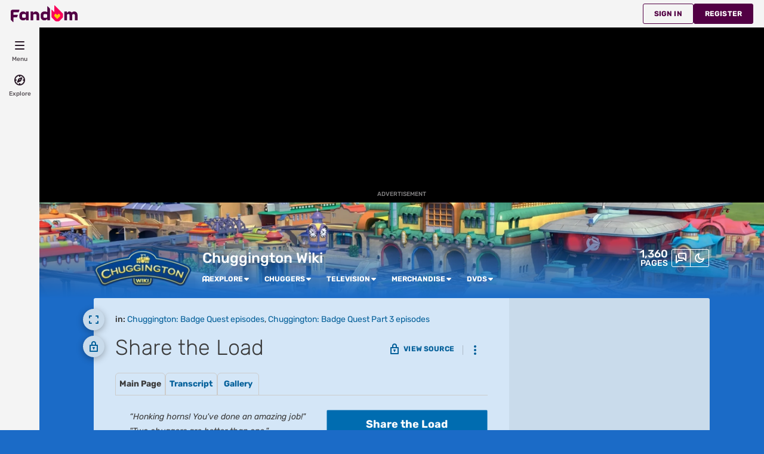

--- FILE ---
content_type: text/css; charset=utf-8
request_url: https://chuggington.fandom.com/load.php?lang=en&modules=site.styles&only=styles&skin=fandomdesktop
body_size: -444
content:
.allpagesredirect{font-style:italic}.allpagesredirect:after{color:#808080;content:" (redirect)" }.watchlistredir{font-style:italic}.resizeimg img,.resizeimg a{width:inherit;height:inherit;max-width:inherit}.mainpage-background{background-color:snow }.theme-fandomdesktop-dark .mainpage-background{background-color:var(--theme-page-background-color)}.theme-fandomdesktop-dark .general{background-color:var(--theme-page-background-color) }.theme-fandomdesktop-light .general{background-color:sapphire}.theme-fandomdesktop-dark .general-header{background-color:#005560}.theme-fandomdesktop-light .general-header{background-color:#008FFF}.theme-fandomdesktop-dark .general-border{border:3px solid #323C3C !important}.theme-fandomdesktop-light .general-border{border:3px solid #f9f9f9}

--- FILE ---
content_type: text/javascript; charset=utf-8
request_url: https://chuggington.fandom.com/load.php?lang=en&modules=ext.fandom.ImportJs%2Csite&skin=fandomdesktop&version=93npf
body_size: -171
content:
mw.loader.impl(function(){return["ext.fandom.ImportJs@6j31y",null,{"css":[]}];});
mw.loader.impl(function(){return["ext.fandom.site@a73j0",function($,jQuery,require,module){function updatetimer(i){var now=new Date();var then=timers[i].eventdate;var diff=count=Math.floor((then.getTime()-now.getTime())/1000);if(isNaN(diff)){timers[i].firstChild.nodeValue='** '+timers[i].eventdate+' **';return;}if(diff<0){diff=-diff;var tpm=' ';}else{var tpm=' ';}var left=(diff%60)+' seconds';diff=Math.floor(diff/60);if(diff>0)left=(diff%60)+' minutes '+left;diff=Math.floor(diff/60);if(diff>0)left=(diff%24)+' hours '+left;diff=Math.floor(diff/24);if(diff>0)left=diff+' days '+left
timers[i].firstChild.nodeValue=tpm+left;timeouts[i]=setTimeout('updatetimer('+i+')',1000);}function checktimers(){var nocountdowns=getElementsByClassName(document,'span','nocountdown');for(var i in nocountdowns)nocountdowns[i].style.display='none'
var countdowns=getElementsByClassName(document,'span','countdown');for(var i in countdowns)countdowns[i].style.display='inline'
timers=getElementsByClassName(document,'span','countdowndate');timeouts=new Array();if(timers.length==0)return;for(var i in timers){timers[i].eventdate=new Date(timers[i].firstChild.nodeValue);updatetimer(i);}}addOnloadHook(checktimers);
},{"css":[]}];});


--- FILE ---
content_type: text/javascript
request_url: https://beacon.wikia-services.com/__track/special/notifications?timestamp=1764115834762&beacon=null&b2=0mV12cnIYx.1764115828124&session_id=&pv_number=&pv_number_global=&pv_unique_id=df9ad07a-9466-4a78-ae7d-32d0ea99d4be&userId=0&u=-1&c=73742&x=chuggington&en=en&s=fandomdesktop&a=17118&nonInteractive=true&category=pf-experiments%3A+CMS-banner-notification&vertical=tv&lc=en&event=pf-experiments%3A+CMS-banner-notification&action=inserted&label=532&name=Nov+2025+Movie+Trax&author=MinaHu&isDebug=false&debug=false&env=prod
body_size: 268
content:
var beacon_id = "gxR0ImKNSy"; var varnishTime = "Wed, 26 Nov 2025 00:10:35 GMT";

--- FILE ---
content_type: text/javascript
request_url: https://beacon.wikia-services.com/__track/special/notifications?timestamp=1764115834939&beacon=null&b2=0mV12cnIYx.1764115828124&session_id=&pv_number=&pv_number_global=&pv_unique_id=df9ad07a-9466-4a78-ae7d-32d0ea99d4be&userId=0&u=-1&c=73742&x=chuggington&en=en&s=fandomdesktop&a=17118&nonInteractive=true&category=pf-experiments%3A+CMS-banner-notification&vertical=tv&lc=en&event=pf-experiments%3A+CMS-banner-notification&action=impression&label=532&name=Nov+2025+Movie+Trax&author=MinaHu&isDebug=false&debug=false&env=prod
body_size: 267
content:
var beacon_id = "-jZV-91ers"; var varnishTime = "Wed, 26 Nov 2025 00:10:35 GMT";

--- FILE ---
content_type: application/javascript; charset=utf-8
request_url: https://fundingchoicesmessages.google.com/f/AGSKWxWEP_nkOaHG7ex0MuCS80M859AeLQ3ee2LrJMc252ftf5PwWkswobkxRms5iDOs8bKenFbyzBPE6fyl7LuFTfx9t5RUDgkxu_b7ZCHPg3IjJMQV1dNfANzzM3veKH-bDu4JssUq9md936e_QdmWjhI61vlSEYk1ygncDAw_Wn7wcmDcqo1vU4a8Z-ID/_/adreclaim-/xmladparser./load_ad?/popunder?.pw/ads/
body_size: -1290
content:
window['5e455d94-29aa-4d1c-ae5a-230f825fe447'] = true;